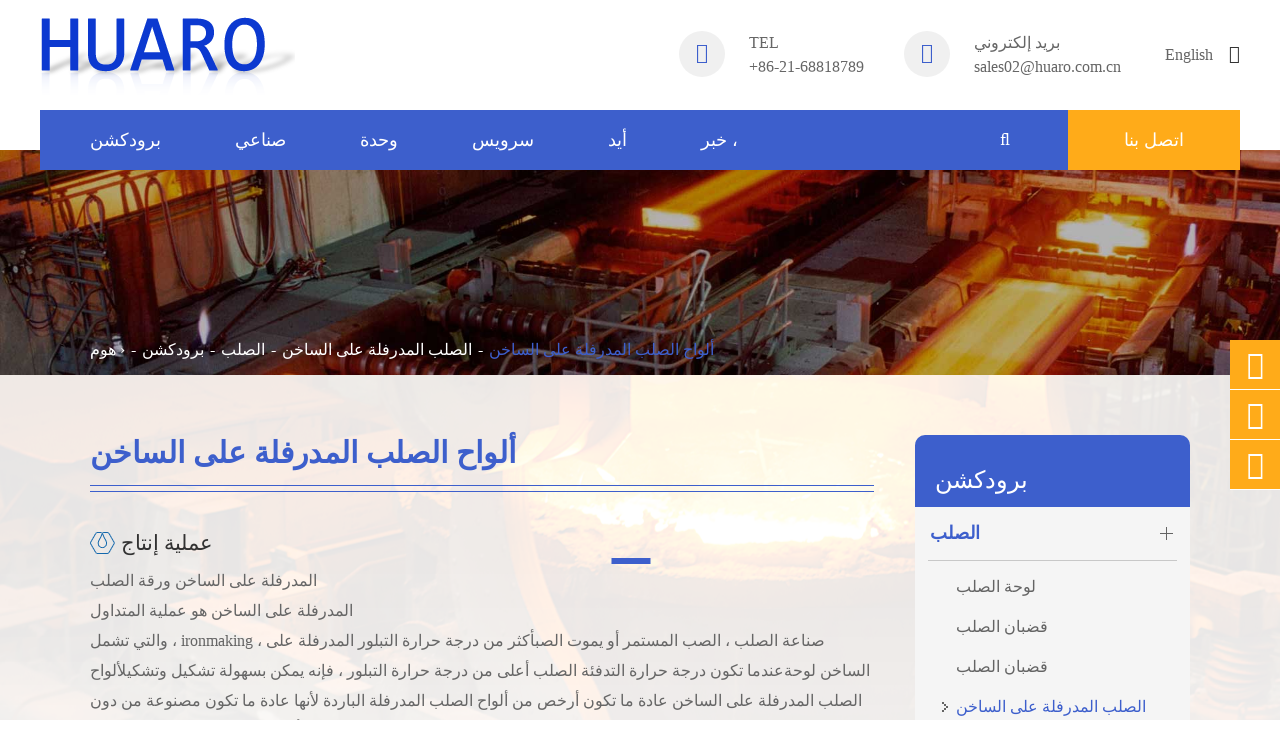

--- FILE ---
content_type: text/html; charset=utf-8
request_url: https://ar.huaro-shanghai.com/products/hot-rolled-steel-sheet.html
body_size: 11618
content:
<!DOCTYPE html>
<html lang="ar">

<head>
        	<meta charset="utf-8">
	<meta http-equiv="X-UA-Compatible" content="IE=edge">
	<title></title>
	<meta name="description" content="" />
	<meta name="keywords" content="" />
	<meta name="robots" content="noodp" />
	<meta name="viewport"
		content="width=device-width,initial-scale=1.0, minimum-scale=1.0, maximum-scale=1.0, user-scalable=no" />
	<link rel="shortcut icon" href="/favicon.ico" />
	<meta property="og:locale" content="ar" />
	<meta property="og:type" content="website" />
	<meta property="og:title" content="" />
	<meta property="og:description" content="" />
	<meta property="og:url" content="http://ar.huaro-shanghai.com/products/hot-rolled-steel-sheet.html" />
	<meta property="og:site_name" content="Huaruo (Shanghai) Industrial Co., Ltd." />
	<meta name="twitter:card" content="summary" />
	<meta name="twitter:site" content="@Huaruo (Shanghai) Industrial Co., Ltd." />
	<meta name="twitter:description" content="" />
	<meta name="twitter:title" content="" />
	<link rel="canonical" href="http://ar.huaro-shanghai.com/products/hot-rolled-steel-sheet.html" />
		<script type="application/ld+json">
    {
    "@context": "https://schema.org",
            "@type": "Product",
            "image": "https://ar.huaro-shanghai.com/uploads/image/20191120/15/hot-rolled-steel-sheet.jpg",
            "url":"https://ar.huaro-shanghai.com/products/hot-rolled-steel-sheet.html",
            "name": "ألواح الصلب المدرفلة على الساخن",
            "brand":"Huaruo (Shanghai) Industrial Co., Ltd.",
            "description":"خصائص ألواح الصلب المدرفلة على الساخن مماثلة لتلك التي من لفائف الصلب المدرفلة على الساخنميزة لدينا ألواح الصلب المدرفلة على الساخن هو عدم وجود مشكلة في الانتهاء من السطح",
            "offers": {
                "@type": "Offer",
                "price":"0.00"
            }
    }
    
    </script><script type="application/ld+json">
    {
      "@context": "https://schema.org/",
      "@type": "Table",
      "about":{
        "@type": "Thing",
        "name": "ألواح الصلب المدرفلة على الساخن"
      }
    }
      </script>		<link href="/themes/simple/css/all.min.css?v=1.2.6" rel="stylesheet" type="text/css" />
		<!--<link href="/assets/css/pc-ff.css" rel="stylesheet" type="text/css" />-->
	<link rel="stylesheet" href="/assets/css/swiper.min.css">
	<script type="text/javascript" src="/assets/js/jquery-1.10.2.min.js"></script>
	<script src="/assets/js/swiper.min.js"></script>
	<script type="text/javascript" src="/assets/js/seajs/sea.js"></script>
	
	<script>
			    if($(window).width()>768){
		        (function(){
                    var cs=document.createElement("link");
                    cs.type="text/css";
                    cs.rel="stylesheet";
                    cs.href="/assets/css/pc-ff.css?v=1.1.1";
                    document.head.appendChild(cs); 
              })();
		    }
			</script>
	<style>
	    .sep-breadcrumb .breadcrumb li{
	        display: inline-block;
	    }
	    .sep-breadcrumb .breadcrumb li+li:before{
	        padding: 0 6px;
	    }
	    .bq-contact-ul-boxs a.p-lists:hover .spans{
	        color: #ffab19;
	    }
	</style>
</head>

<body class="pres">
	<header class="sep-header clearfix">
		<div class="h-tops clearfix">
			<div class="sep-container clearfix">
				<a href="/" class="logo">
					<img src="/uploads/image/20191220/16/huaro-industrial-group-co.-ltd.png" class="trans" title="Huaruo (Shanghai) Industrial Co., Ltd." alt="Huaruo (Shanghai) Industrial Co., Ltd.">
				</a>
				
				<div class="texts-rights">
					<div class="top-emalls-titles">
						<div class="spans" title="+86-21-68818789">
							<div class="i-boxs">
								<i class="fa fa-phone" aria-hidden="true"></i>
							</div>
							<span class="upps">
								Tel							</span>
							+86-21-68818789						</div>
						<div class="spans">
							<a href="mailto:sales02@huaro.com.cn" title="sales02@huaro.com.cn">
								<div class="i-boxs">
									<i class="fa fa-envelope" aria-hidden="true"></i>
								</div>
								<span class="upps">
									بريد إلكتروني								</span>
								sales02@huaro.com.cn 							</a>
						</div>
					</div>
					<div class="globals">
						<a href="javascript:void(0);" class="">English <i class="fa fa-caret-down" aria-hidden="true"></i></a>
						<ul class="clearfix">
																					<li>
								<a href="http://www.huaro-shanghai.com" title="English" class='b'><img src='/themes/simple/img/state/en.png' title='TY_COUNTRY' alt='TY_COUNTRY' class='img'>English</a>
							</li>
														<li>
								<a href="http://cn.huaro-shanghai.com" title="中文" class='b'><img src='/themes/simple/img/state/zh-CN.png' title='TY_COUNTRY' alt='TY_COUNTRY' class='img'>中文</a>
							</li>
														<li>
								<a href="http://fr.huaro-shanghai.com" title="français" class='b'><img src='/themes/simple/img/state/fr.png' title='TY_COUNTRY' alt='TY_COUNTRY' class='img'>français</a>
							</li>
														<li>
								<a href="http://es.huaro-shanghai.com" title="Español" class='b'><img src='/themes/simple/img/state/es.png' title='TY_COUNTRY' alt='TY_COUNTRY' class='img'>Español</a>
							</li>
														<li>
								<a href="http://ru.huaro-shanghai.com" title="русский" class='b'><img src='/themes/simple/img/state/ru.png' title='TY_COUNTRY' alt='TY_COUNTRY' class='img'>русский</a>
							</li>
														<li>
								<a href="http://pt.huaro-shanghai.com" title="português" class='b'><img src='/themes/simple/img/state/pt.png' title='TY_COUNTRY' alt='TY_COUNTRY' class='img'>português</a>
							</li>
														<li>
								<a href="http://ar.huaro-shanghai.com" title="العربية" class='b'><img src='/themes/simple/img/state/ar.png' title='TY_COUNTRY' alt='TY_COUNTRY' class='img'>العربية</a>
							</li>
														<li>
								<a href="http://vi.huaro-shanghai.com" title="tiếng việt" class='b'><img src='/themes/simple/img/state/vi.png' title='TY_COUNTRY' alt='TY_COUNTRY' class='img'>tiếng việt</a>
							</li>
														<li>
								<a href="http://tr.huaro-shanghai.com" title="Türkçe" class='b'><img src='/themes/simple/img/state/tr.png' title='TY_COUNTRY' alt='TY_COUNTRY' class='img'>Türkçe</a>
							</li>
														<li>
								<a href="http://th.huaro-shanghai.com" title="ไทย" class='b'><img src='/themes/simple/img/state/th.png' title='TY_COUNTRY' alt='TY_COUNTRY' class='img'>ไทย</a>
							</li>
														<li>
								<a href="http://fa.huaro-shanghai.com" title="فارسی" class='b'><img src='/themes/simple/img/state/fa.png' title='TY_COUNTRY' alt='TY_COUNTRY' class='img'>فارسی</a>
							</li>
														<li>
								<a href="http://ro.huaro-shanghai.com" title="română" class='b'><img src='/themes/simple/img/state/ro.png' title='TY_COUNTRY' alt='TY_COUNTRY' class='img'>română</a>
							</li>
													</ul>
					</div>
					
				</div>

			</div>
		</div>
		<nav class="sep-mainnav">
			<div class="t-n-boxs"></div>
			<div class="sep-container clearfix">
				<div class="nav-boxs claerfix flex">
					<ul>
						                    	
                                        					    	
                                        					<li class=" ios">
							<a href="/products/">
								برودكشن                 
								<i></i>
							</a>
							
																		<ul class="ul">
                								                    								    <li>
                								        <a href="/products/steel-product/">الصلب                								        
                								        </a>
                								                        								                												<ul class="ul-ul">
                        								                            								    <li>
                        								        <a href="/products/steel-slab.html">لوحة الصلب</a>
                        								    </li>
                        								                            								    <li>
                        								        <a href="/products/steel-billet.html">قضبان الصلب</a>
                        								    </li>
                        								                            								    <li>
                        								        <a href="/products/steel-bloom.html">قضبان الصلب</a>
                        								    </li>
                        								                            								    <li>
                        								        <a href="/hot-rolled-steel/">الصلب المدرفلة على الساخن</a>
                        								    </li>
                        								                            								    <li>
                        								        <a href="/cold-rolled-steel/">المتداول الباردة</a>
                        								    </li>
                        								                            								</ul>
                        								                								    </li>
                								                    								    <li>
                								        <a href="/products/steel-making-raw-material/">المواد الخام لصناعة الصلب                								        
                								        </a>
                								                        								                												<ul class="ul-ul">
                        								                            								    <li>
                        								        <a href="/products/iron-ore.html">خام الحديد</a>
                        								    </li>
                        								                            								    <li>
                        								        <a href="/products/iron-ore-concentrate.html">تركيز الحديد</a>
                        								    </li>
                        								                            								    <li>
                        								        <a href="/products/direct-reduced-iron-dri-steel.html">حديد الاختزال المباشر</a>
                        								    </li>
                        								                            								    <li>
                        								        <a href="/products/steel-pellet.html">الكرة الصلب</a>
                        								    </li>
                        								                            								    <li>
                        								        <a href="/products/hot-briquetted-iron-hbi-iron.html">الساخنة الملحة الحديد</a>
                        								    </li>
                        								                            								</ul>
                        								                								    </li>
                								                    								    <li>
                								        <a href="/products/other-raw-material/">المواد الخام الأخرى                								        
                								        </a>
                								                        								                												<ul class="ul-ul">
                        								                            								    <li>
                        								        <a href="/products/copper-cathode.html">النحاس القطب السالب</a>
                        								    </li>
                        								                            								</ul>
                        								                								    </li>
                								                    								</ul>
                	    												</li>
											    	
                                        					<li class=" ios">
							<a href="/application/">
								صناعي                 
								<i></i>
							</a>
							
																		<ul class="ul">
                								                    								    <li>
                								        <a href="/automotive.html">السيارات                								        
                								        </a>
                								                        								    </li>
                								                    								    <li>
                								        <a href="/construction.html">بنية                								        
                								        </a>
                								                        								    </li>
                								                    								    <li>
                								        <a href="/marine.html">مشاة البحرية                								        
                								        </a>
                								                        								    </li>
                								                    								    <li>
                								        <a href="/energy.html">إنيرجي                								        
                								        </a>
                								                        								    </li>
                								                    								    <li>
                								        <a href="/household-electronic.html">الأجهزة المنزلية                								        
                								        </a>
                								                        								    </li>
                								                    								    <li>
                								        <a href="/machinery.html">ميكانيكيا                								        
                								        </a>
                								                        								    </li>
                								                    								</ul>
                	    												</li>
											    	
                                        					<li class=" ios">
							<a href="/company-profile.html">
								وحدة                 
								<i></i>
							</a>
							
																		<ul class="ul">
                								                    								    <li>
                								        <a href="/company-profile.html">لمحة عن الشركة                								        
                								        </a>
                								                        								    </li>
                								                    								    <li>
                								        <a href="/company-culture.html">ثقافة الشركات                								        
                								        </a>
                								                        								    </li>
                								                    								    <li>
                								        <a href="/social-responsibility.html">مسئولية اجتماعية                								        
                								        </a>
                								                        								    </li>
                								                    								    <li>
                								        <a href="/company-structure.html">هيكل الشركة                								        
                								        </a>
                								                        								    </li>
                								                    								    <li>
                								        <a href="/factory-show.html">مصنع المعارض                								        
                								        </a>
                								                        								    </li>
                								                    								    <li>
                								        <a href="/our-history/">لدينا تاريخ                								        
                								        </a>
                								                        								    </li>
                								                    								</ul>
                	    												</li>
											    	
                                        					<li class=" ios">
							<a href="/services/">
								سرویس                 
								<i></i>
							</a>
							
																		<ul class="ul">
                								                    								    <li>
                								        <a href="/testimonials.html">شهادة العميل                								        
                								        </a>
                								                        								    </li>
                								                    								    <li>
                								        <a href="/logistics.html">لوجستي                								        
                								        </a>
                								                        								    </li>
                								                    								</ul>
                	    												</li>
											    	
                                        					<li class=" ios">
							<a href="/faq/">
								أيد                 
								<i></i>
							</a>
							
																		<ul class="ul">
                								                    								    <li>
                								        <a href="/document-download/">تحميل الوثائق                								        
                								        </a>
                								                        								    </li>
                								                    								    <li>
                								        <a href="/faq/">أسئلة وأجوبة                								        
                								        </a>
                								                        								    </li>
                								                    								    <li>
                								        <a href="/video.html">ويديو                								        
                								        </a>
                								                        								    </li>
                								                    								</ul>
                	    												</li>
											    	
                                        					<li class=" ios">
							<a href="/news/">
								خبر ،                 
								<i></i>
							</a>
							
																		<ul class="ul">
                								                    								    <li>
                								        <a href="/company-news/">أخبار الشركة                								        
                								        </a>
                								                        								    </li>
                								                    								    <li>
                								        <a href="/exhibitions-events/">المعارض والمناسبات                								        
                								        </a>
                								                        								    </li>
                								                    								    <li>
                								        <a href="/industry-news/">صناعة الأخبار                								        
                								        </a>
                								                        								    </li>
                								                    								</ul>
                	    												</li>
											    	
                                        					    					</ul>
					<div class="sep-searchs-boxs upps">
						<i class="fa fa-search ons1" aria-hidden="true"></i>
						<i class="fa fa-times ons2" aria-hidden="true"></i>
					</div>
					<a href="/contact.html" class="sep-get-boxs">
						اتصل بنا					</a>
				</div>
				
			</div>
		</nav>
		<div class="forms trans clearfix">
			<div class="forms-boxs clearfix">
				<div class="sep-container clearfix">
					<form class="trans" name="search" method="get" action="/search">
						<input type="text" name="q" placeholder='Search' value="" />
						<button type="submit" value="submit" rel="twos">
							<i class="fa fa-search" aria-hidden="true"></i>
						</button>
					</form>
				</div>
			</div>
		</div>
	</header>
	<div class="tops-hes ons"></div>
	<script>
			$(".sep-mainnav>.sep-container>.nav-boxs>ul>li").hover(function(){
            		$(this).find(".ul").stop().slideDown(200);
            		$(this).find(".home-pro-ul").addClass("ons");
            	},function(){
            		$(this).find(".ul").stop().slideUp(200);
            		$(this).find(".home-pro-ul").removeClass("ons");
			});
			$(".sep-mainnav ul li .ul>li").hover(function(){
            		$(this).find(".ul-ul").stop().slideDown(200);
            	},function(){
            		$(this).find(".ul-ul").stop().slideUp(200);
			});
			$(".sep-header .sep-searchs-boxs").click(function(){
				if(!$(this).hasClass("ons")){
					$(this).addClass("ons");
					$(".sep-header .forms").addClass("ons");
				}else{
					$(this).removeClass("ons");
					$(".sep-header .forms").removeClass("ons");
				}
			});
			
		</script>
	<script>
		$(".sep-mainnav>.sep-container>.nav-boxs>ul>li.pro").hover(function(){
			$(".sep-header .t-n-boxs").addClass("active");
		},function(){
			$(".sep-header .t-n-boxs").removeClass("active");
		});
	</script>
	
	<!-- Mobile screen under 640px  start-->
		<div class="sep-lx-header-mb">
			<div class="box-wrap clearfix">
				<a href="/" class="logos gtj-img1 gtj-ons" data-src="/uploads/image/20191220/16/huaro-industrial-group-co.-ltd.png" data-alt="Huaruo (Shanghai) Industrial Co., Ltd.">
				</a>
				<ul class='clearfix rt'>
					<li id="global" class="upps">
					    En
						<ul class="multi-language">
																		    	<li class="">
								<a href="https://www.huaro-shanghai.com">
									English								</a>
							</li>
												    	<li class="">
								<a href="https://cn.huaro-shanghai.com">
									中文								</a>
							</li>
												    	<li class="">
								<a href="https://fr.huaro-shanghai.com">
									français								</a>
							</li>
												    	<li class="">
								<a href="https://es.huaro-shanghai.com">
									Español								</a>
							</li>
												    	<li class="">
								<a href="https://ru.huaro-shanghai.com">
									русский								</a>
							</li>
												    	<li class="">
								<a href="https://pt.huaro-shanghai.com">
									português								</a>
							</li>
												    	<li class="">
								<a href="https://ar.huaro-shanghai.com">
									العربية								</a>
							</li>
												    	<li class="">
								<a href="https://vi.huaro-shanghai.com">
									tiếng việt								</a>
							</li>
												    	<li class="">
								<a href="https://tr.huaro-shanghai.com">
									Türkçe								</a>
							</li>
												    	<li class="">
								<a href="https://th.huaro-shanghai.com">
									ไทย								</a>
							</li>
												    	<li class="">
								<a href="https://fa.huaro-shanghai.com">
									فارسی								</a>
							</li>
												    	<li class="">
								<a href="https://ro.huaro-shanghai.com">
									română								</a>
							</li>
													</ul>
					</li>
					<li id="headerSearch">
						<i class="fa fa-search" aria-hidden="true"></i>
					</li>
					<li id="menu">
						<i class="">
						    <span></span>
						    <span class="ons"></span>
						</i>
					</li>
				</ul>
			</div>
		</div>
		<div class="sep-shadow"></div>
		<div class="sep-search-box">
			<i class="i-closes" aria-hidden="true"></i>
			<form name="search" method="get" action="/search">
				<input type="text" name="q" class="form-control"  />
				<button type="submit" class='top-btn btn text-capitalize'>
					<i class="i-searchs"></i>
					بحث				</button>
			</form>
		</div>
		<div class="sep-menu-box">
			<div class="top clearfix">
				<div id="menuClose" class="lf">
					<i class="i-closes"></i>
				</div>
				<a href="/" class="logos gtj-img1 gtj-ons" data-src="/uploads/image/20191220/16/huaro-industrial-group-co.-ltd.png" data-alt="Huaruo (Shanghai) Industrial Co., Ltd.">
				    
				</a>
				
			</div>
			<div class="bottom">
				<ul class="menu-item">
				    				    				    				    				    					<li>
						<div class="box">
							<a href="
							        						        /    						    							">هوم ›</a>
													</div>
						
											</li>
									    				    				    					<li>
						<div class="box">
							<a href="
							        						        /products/    						    							">برودكشن</a>
														<i></i>
													</div>
						
												<ul>
						    
						    							<li>
								<a href='/products/steel-product/'>
                                    الصلب                                </a>
							</li>
														<li>
								<a href='/products/steel-making-raw-material/'>
                                    المواد الخام لصناعة الصلب                                </a>
							</li>
														<li>
								<a href='/products/other-raw-material/'>
                                    المواد الخام الأخرى                                </a>
							</li>
													</ul>
											</li>
									    				    				    					<li>
						<div class="box">
							<a href="
							        						        /application/    						    							">صناعي</a>
														<i></i>
													</div>
						
												<ul>
						    
						    							<li>
								<a href='/automotive.html'>
                                    السيارات                                </a>
							</li>
														<li>
								<a href='/construction.html'>
                                    بنية                                </a>
							</li>
														<li>
								<a href='/marine.html'>
                                    مشاة البحرية                                </a>
							</li>
														<li>
								<a href='/energy.html'>
                                    إنيرجي                                </a>
							</li>
														<li>
								<a href='/household-electronic.html'>
                                    الأجهزة المنزلية                                </a>
							</li>
														<li>
								<a href='/machinery.html'>
                                    ميكانيكيا                                </a>
							</li>
													</ul>
											</li>
									    				    				    					<li>
						<div class="box">
							<a href="
							        						        /company-profile.html
    						    							">وحدة</a>
														<i></i>
													</div>
						
												<ul>
						    
						    							<li>
								<a href='/company-profile.html'>
                                    لمحة عن الشركة                                </a>
							</li>
														<li>
								<a href='/company-culture.html'>
                                    ثقافة الشركات                                </a>
							</li>
														<li>
								<a href='/social-responsibility.html'>
                                    مسئولية اجتماعية                                </a>
							</li>
														<li>
								<a href='/company-structure.html'>
                                    هيكل الشركة                                </a>
							</li>
														<li>
								<a href='/factory-show.html'>
                                    مصنع المعارض                                </a>
							</li>
														<li>
								<a href='/our-history/'>
                                    لدينا تاريخ                                </a>
							</li>
													</ul>
											</li>
									    				    				    					<li>
						<div class="box">
							<a href="
							        						        /services/    						    							">سرویس</a>
														<i></i>
													</div>
						
												<ul>
						    
						    							<li>
								<a href='/testimonials.html'>
                                    شهادة العميل                                </a>
							</li>
														<li>
								<a href='/logistics.html'>
                                    لوجستي                                </a>
							</li>
													</ul>
											</li>
									    				    				    					<li>
						<div class="box">
							<a href="
							        						        /faq/    						    							">أيد</a>
														<i></i>
													</div>
						
												<ul>
						    
						    							<li>
								<a href='/document-download/'>
                                    تحميل الوثائق                                </a>
							</li>
														<li>
								<a href='/faq/'>
                                    أسئلة وأجوبة                                </a>
							</li>
														<li>
								<a href='/video.html'>
                                    ويديو                                </a>
							</li>
													</ul>
											</li>
									    				    				    					<li>
						<div class="box">
							<a href="
							        						        /news/    						    							">خبر ،</a>
														<i></i>
													</div>
						
												<ul>
						    
						    							<li>
								<a href='/company-news/'>
                                    أخبار الشركة                                </a>
							</li>
														<li>
								<a href='/exhibitions-events/'>
                                    المعارض والمناسبات                                </a>
							</li>
														<li>
								<a href='/industry-news/'>
                                    صناعة الأخبار                                </a>
							</li>
													</ul>
											</li>
									    				    				    					<li>
						<div class="box">
							<a href="
							        						        /contact.html    						    							">اتصل بنا</a>
													</div>
						
											</li>
										 
				</ul>
				
			</div>
		</div>
		<!-- Mobile screen under 640px end -->
<div class="sep-inner-banner">
    <div class="">
        <img src="/themes/simple/img/inner-banner-01.jpg" title="ألواح الصلب المدرفلة على الساخن" alt="ألواح الصلب المدرفلة على الساخن">
    </div>
			
			<div class="sep-breadcrumb">
				<div class="sep-container">
					<div class="breadcrumb-boxs ons">
						<ul class="breadcrumb"><li><a href="/">هوم ›</a></li><li><a href="/products/" title="برودكشن">برودكشن</a></li><li><a href="/products/steel-product/" title="الصلب">الصلب</a></li><li><a href="/hot-rolled-steel/" title="الصلب المدرفلة على الساخن">الصلب المدرفلة على الساخن</a></li><li><a href="/products/hot-rolled-steel-sheet.html" title="ألواح الصلب المدرفلة على الساخن">ألواح الصلب المدرفلة على الساخن</a></li></ul><script type="application/ld+json">{"@context":"https:\/\/schema.org","@type":"BreadcrumbList","itemListElement":[{"@type":"ListItem","position":1,"item":{"@id":"https:\/\/ar.huaro-shanghai.com\/","name":"\u0647\u0648\u0645 \u203a"}},{"@type":"ListItem","position":2,"item":{"@id":"https:\/\/ar.huaro-shanghai.com\/products\/","name":"\u0628\u0631\u0648\u062f\u0643\u0634\u0646"}},{"@type":"ListItem","position":3,"item":{"@id":"https:\/\/ar.huaro-shanghai.com\/products\/steel-product\/","name":"\u0627\u0644\u0635\u0644\u0628"}},{"@type":"ListItem","position":4,"item":{"@id":"https:\/\/ar.huaro-shanghai.com\/hot-rolled-steel\/","name":"\u0627\u0644\u0635\u0644\u0628 \u0627\u0644\u0645\u062f\u0631\u0641\u0644\u0629 \u0639\u0644\u0649 \u0627\u0644\u0633\u0627\u062e\u0646"}}]}</script>					</div>	
				</div>			
			</div>
		</div>
<div class="sep-inner-body fix">
			<div class="hr-pages-boxs ons fix" id="hr-nexts">
				<div class="sep-container fix">
					<div class="hr-lefts">
						<h1 class="pro-lists-h1 gtj-ff-bold">
							ألواح الصلب المدرفلة على الساخن						</h1>
						<div class="richtext fix">
						    						    <div class="details-thumbs-boxs fix">
								<div class="thumbs">
								    <div class="banner-boxs trans">
								    									<a href="javascript:;" class="list gtj-img gtj-ons" data-src="/uploads/image/20191120/15/hot-rolled-steel-sheet-1.jpg" data-alt="Hot Rolled Steel Sheet">
										
									</a>
																		</div>
									<div class="lists-boxs">
                    			                        			                        			                        				<div class="lists active">
                    				</div>
                    				                    				                    				                    			</div>
								</div>
							</div>
														<h2>عملية إنتاج </h2><p> المدرفلة على الساخن ورقة الصلب المدرفلة على الساخن هو عملية المتداول ، والتي تشمل ironmaking ، صناعة الصلب ، الصب المستمر أو يموت الصبأكثر من درجة حرارة التبلور المدرفلة على الساخن لوحةعندما تكون درجة حرارة التدفئة الصلب أعلى من درجة حرارة التبلور ، فإنه يمكن بسهولة تشكيل وتشكيلألواح الصلب المدرفلة على الساخن عادة ما تكون أرخص من ألواح الصلب المدرفلة الباردة لأنها عادة ما تكون مصنوعة من دون أي تأخير<a href="/hot-rolled-steel/" target="_self" textvalue=" المدرفلة على الساخن لوحة "> المدرفلة على الساخن لوحة </a></p><p><br/></p><p> يتقلص قليلا بالمقارنة مع الصلب المدرفلة على البارد<a href="/hot-rolled-steel/" target="_self"></a><em> </em></p><p><br/></p>						</div>
												<div class="richtext fix">
							<h2>المدرفلة على الساخن لوحة الصلب المدرفلة على الساخن </h2><p> يوضح أن </p><h2> الصلب المدرفلة على الساخن يمكن بسهولة تشكيل أي شكل بسبب أبسط طريقة المعالجة.بسبب ليونة ، المدرفلة على الساخن لوحة هي مفيدة جدا في إنتاج هيكلالخصائص الرئيسية المدرفلة على الساخن ورقة تشبه لفائف الصلب المدرفلة على الساخن ، مماثلة جدا في عملية الإنتاج ، سمك ، عرض وطولوبالإضافة إلى ذلك ، تحديد التطبيق النهائي وما يقابلها من معدات تجهيز</h2><p> المدرفلة على الساخن ورقة الصلب المدرفلة على الساخن لوحة </p><p> المستخدمة في لحام وتصنيع المراجلميزة أخرى من الصلب المدرفلة على الساخن هو أن الانتهاء من السطحإن </p><ul class=" list-paddingleft-2" style="list-style-type: disc;"><li><p> هيكل الباب </p></li><li><p>07 ما إذا كان أو لم يكن الانحناء هيكل </p></li><li><p> وأوعية الضغط u0e00707 هيكل هيكل ، هيكل السيارة u0e0007 ريم لبناء السفن ، وبناء السفن تطبيق</p></li><li><p></p></li><li><p></p></li></ul><p><br/></p>						</div>
											</div>
					<div class="hr-rights">
						<div class="hr-siderbar-boxs fix">
        	<a href="/products/" class="siderbar-titles">برودكشن</a>
		<div class="hr-pro-siderbar-boxs ons fix">
							<ul>
							    							    								<li class="active activess">
									<a href="/products/steel-product/">
									    الصلب 
									    									    <i></i>
									    									</a>
																		<ul>
									    							            										<li class="">
											<a href="/products/steel-slab.html">
											    											    لوحة الصلب											</a>
																					</li>
																				<li class="">
											<a href="/products/steel-billet.html">
											    											    قضبان الصلب											</a>
																					</li>
																				<li class="">
											<a href="/products/steel-bloom.html">
											    											    قضبان الصلب											</a>
																					</li>
																				<li class="active activess">
											<a href="/hot-rolled-steel/">
											    											    <span class="i-boxs"><i><span></span></i></span>
											    											    الصلب المدرفلة على الساخن											</a>
											        									<ul>
        									            							                    										<li class="">
        											<a href="/products/hot-rolled-steel-coil.html">
        											            											    لفائف الصلب المدرفلة على الساخن        											</a>
        										</li>
        										        										<li class="">
        											<a href="/products/hot-rolled-steel-plate.html">
        											            											    ألواح الصلب المدرفلة على الساخن        											</a>
        										</li>
        										        										<li class="active">
        											<a href="/products/hot-rolled-steel-sheet.html">
        											            											    ألواح الصلب المدرفلة على الساخن        											</a>
        										</li>
        										        										<li class="">
        											<a href="/products/hot-rolled-strip.html">
        											            											    المدرفلة على الساخن قطاع        											</a>
        										</li>
        										        										<li class="">
        											<a href="/products/pickled-coils.html">
        											            											    تخليل لفائف        											</a>
        										</li>
        										        									</ul>
        																			</li>
																				<li class="">
											<a href="/cold-rolled-steel/">
											    											    <span class="i-boxs"><i><span></span></i></span>
											    											    المتداول الباردة											</a>
											        									<ul>
        									            							                    										<li class="">
        											<a href="/products/cold-rolled-coil.html">
        											            											    لفائف الصلب المدرفلة الباردة        											</a>
        										</li>
        										        										<li class="">
        											<a href="/products/cold-rolled-steel-sheet.html">
        											            											    ألواح الصلب المدرفلة الباردة        											</a>
        										</li>
        										        										<li class="">
        											<a href="/products/cold-rolled-steel-strip.html">
        											            											    المدرفلة الباردة قطاع الصلب        											</a>
        										</li>
        										        										<li class="">
        											<a href="/products/galvanized-steel-coils.html">
        											            											    لفائف الصلب المجلفن        											</a>
        										</li>
        										        										<li class="">
        											<a href="/products/galvanized-steel-sheet.html">
        											            											    ألواح الصلب المجلفن        											</a>
        										</li>
        										        										<li class="">
        											<a href="/products/tinplate-coil.html">
        											            											    صفيح خاتم        											</a>
        										</li>
        										        										<li class="">
        											<a href="/products/tinplate-sheet.html">
        											            											    صفيح ورقة        											</a>
        										</li>
        										        										<li class="">
        											<a href="/products/prepainted-galvanized-steel-coil.html">
        											            											    قبل المغلفة لفائف الصلب المجلفن        											</a>
        										</li>
        										        									</ul>
        																			</li>
																			</ul>
																	</li>
																<li class="">
									<a href="/products/steel-making-raw-material/">
									    المواد الخام لصناعة الصلب 
									    									    <i></i>
									    									</a>
																		<ul>
									    							            										<li class="">
											<a href="/products/iron-ore.html">
											    											    خام الحديد											</a>
																					</li>
																				<li class="">
											<a href="/products/iron-ore-concentrate.html">
											    											    تركيز الحديد											</a>
																					</li>
																				<li class="">
											<a href="/products/direct-reduced-iron-dri-steel.html">
											    											    حديد الاختزال المباشر											</a>
																					</li>
																				<li class="">
											<a href="/products/steel-pellet.html">
											    											    الكرة الصلب											</a>
																					</li>
																				<li class="">
											<a href="/products/hot-briquetted-iron-hbi-iron.html">
											    											    الساخنة الملحة الحديد											</a>
																					</li>
																			</ul>
																	</li>
																<li class="">
									<a href="/products/other-raw-material/">
									    المواد الخام الأخرى 
									    									    <i></i>
									    									</a>
																		<ul>
									    							            										<li class="">
											<a href="/products/copper-cathode.html">
											    											    النحاس القطب السالب											</a>
																					</li>
																			</ul>
																	</li>
															</ul>
						</div>
						
	<div class="siderbar-titles">أحدث المعلومات</div>
						
		<div class="hr-news-siderbar-boxs ons fix">
								<ul>
								    							        									<li class="fix imgs-hovers">
										<a href="/press-release-on-outward-bound-training-of-huaruo-.html" class="thumbs">
										    											<img src="/uploads/image/20200805/Outward-Bound-Training-of-Huaruo-1.jpg" class="trans1" alt="الصين الموارد الصناعية مجموعة 2020 توسيع نطاق التدريب بيان صحفي" />
																					</a>
										<a href="/press-release-on-outward-bound-training-of-huaruo-.html" class="titles-a">
										    الصين الموارد الصناعية مجموعة 2020 توسيع نطاق التدريب بيان صحفي										</a>
									</li>
																		<li class="fix imgs-hovers">
										<a href="/the-method-of-making-steel-from-iron-ore.html" class="thumbs">
										    											<img src="/uploads/image/20200520/19/the-method-of-making-steel-from-iron-ore.jpg" class="trans1" alt="طريقة صناعة الصلب مع خام الحديد" />
																					</a>
										<a href="/the-method-of-making-steel-from-iron-ore.html" class="titles-a">
										    طريقة صناعة الصلب مع خام الحديد										</a>
									</li>
																		<li class="fix imgs-hovers">
										<a href="/how-is-iron-extracted.html" class="thumbs">
										    											<img src="/uploads/image/20200520/19/how-is-iron-extracted.jpg" class="trans1" alt="كيف يتم استخراج الحديد ؟" />
																					</a>
										<a href="/how-is-iron-extracted.html" class="titles-a">
										    كيف يتم استخراج الحديد ؟										</a>
									</li>
																</ul>
						</div>
		<div class="downloads-boxs">
		    		    <div class="imgs-bgs trs">
				<img src="https://ar.huaro-shanghai.com/themes/simple/img/s-downs-img.jpg" alt="تحميل الوثائق" />
			</div>
		    
		    
		    <a href="/document-download/" class="d-titles gtj-ff-bold">
		        تحميل الوثائق		    </a>
		    <a href="/document-download/" class="i-boxs">
		        <img src="https://ar.huaro-shanghai.com/themes/simple/img/s-pdf-img.png" alt="تحميل الوثائق" />
		    </a>
		</div>
	</div>
					</div>
				</div>
			</div>
			<div class="hr-details-boxs fix">
				<div class="sep-container fix">
					<div class="hr-relateds-titles fix">
						المنتجات الموصى بها					</div>
					<div class="hr-whats-boxs fix">
						<ul class="fix ons">
						    						    						    														<li class="fix">
								<a href="/products/pickled-coils.html" class="thumbs ons gtj-img gtj-ons" data-src="/uploads/image/20191120/15/pickled-coils.jpg" data-alt="تخليل لفائف">
								    
								</a>
								<div class="lis-boxs">
									<div class="titles-boxs">
									    <h3>
									        <a href="/products/pickled-coils.html" class="titles-a gtj-ff-bold">
    											تخليل لفائف    										 </a>
									    </h3>
									</div>
									 <div class="spans ons">
									     توفير الجودة العالية والقيمة المضافة العالية لفائف التخليلسطح جيد الجودة ، دقة عالية الأبعاد ، والمظهر الجميلمجالات التطبيق الرئيسية تشمل صناعة السيارات ، صناعة ضاغط الخ									 </div>
								</div>
							</li>
														<li class="fix">
								<a href="/products/hot-rolled-steel-coil.html" class="thumbs ons gtj-img gtj-ons" data-src="/uploads/image/20191220/15/hot-rolled-steel-coil.jpg" data-alt="لفائف الصلب المدرفلة على الساخن">
								    
								</a>
								<div class="lis-boxs">
									<div class="titles-boxs">
									    <h3>
									        <a href="/products/hot-rolled-steel-coil.html" class="titles-a gtj-ff-bold">
    											لفائف الصلب المدرفلة على الساخن    										 </a>
									    </h3>
									</div>
									 <div class="spans ons">
									     إنتاج لفائف الصلب المدرفلة على الساخن هو أول عملية إنتاج البليتبعد بلوم والانتهاء من المتداول ، سمك الحد ، المدرفلة على الساخن لفائف									 </div>
								</div>
							</li>
														<li class="fix">
								<a href="/products/hot-rolled-steel-plate.html" class="thumbs ons gtj-img gtj-ons" data-src="/uploads/image/20191120/15/hot-rolled-steel-plate.jpg" data-alt="ألواح الصلب المدرفلة على الساخن">
								    
								</a>
								<div class="lis-boxs">
									<div class="titles-boxs">
									    <h3>
									        <a href="/products/hot-rolled-steel-plate.html" class="titles-a gtj-ff-bold">
    											ألواح الصلب المدرفلة على الساخن    										 </a>
									    </h3>
									</div>
									 <div class="spans ons">
									     المدرفلة على الساخن لوحة الصلب المدرفلة على الساخن لوحة تسمى أيضا لوحة الصلب المدرفلة على الساخن ، والتي يمكن أن تستخدم في مجالات مختلفة مثل صناعة مشتركة ، وهيكل العنصر ، بناية شاهقة ، جسر ، خزان ، خلاط ، الخ									 </div>
								</div>
							</li>
													</ul>
				</div>
				</div>
			</div>
			<div class="hr-applications-indexs-boxs fix">
			    					<div class="imgs-bgs trs gtj-img gtj-ons" data-src="/themes/simple/img/inner-applications-bgs.jpg" data-alt="صناعي">
						
					</div>
					<div class="sep-container fix">
						<div class="homes-titles-boxs">
							<div class="titles active gtj-ff-bold">
								<span class="span l-spans"></span>
								التطبيقات ذات الصلة								<span class="span r-spans"></span>
							</div>
						</div>
						<div class="texts">
						    Hualuo مجموعة من المنتجات تشمل صناعة الصلب و توريد المواد الخام ، كامل عملية الإنتاج يحتوي على العديد من العناصر الهامة مثل خام الحديد ، بيليه ، حديد الاختزال المباشر ، وارتفاع الحديدHualuo يلعب دورا حاسما في سلسلة التوريد العالمية المنبع والمصب						</div>
						<ul class="fix">
													    							<li class="fix trans">
								<a href="/automotive.html" class="thumbs ons">
								    									<i class="icon iconfont">&#xe610;</i>
																	</a>
								<a href="/automotive.html" class="titles-a gtj-ff-bold">
									السيارات								</a>
							</li>
														<li class="fix trans">
								<a href="/construction.html" class="thumbs ons">
								    									<i class="icon iconfont">&#xe67c;</i>
																	</a>
								<a href="/construction.html" class="titles-a gtj-ff-bold">
									بنية								</a>
							</li>
														<li class="fix trans">
								<a href="/marine.html" class="thumbs ons">
								    									<i class="icon iconfont">&#xe6ff;</i>
																	</a>
								<a href="/marine.html" class="titles-a gtj-ff-bold">
									مشاة البحرية								</a>
							</li>
														<li class="fix trans">
								<a href="/energy.html" class="thumbs ons">
								    									<i class="icon iconfont">&#xe641;</i>
																	</a>
								<a href="/energy.html" class="titles-a gtj-ff-bold">
									إنيرجي								</a>
							</li>
														<li class="fix trans">
								<a href="/household-electronic.html" class="thumbs ons">
								    									<i class="icon iconfont">&#xe681;</i>
																	</a>
								<a href="/household-electronic.html" class="titles-a gtj-ff-bold">
									الأجهزة المنزلية								</a>
							</li>
														<li class="fix trans">
								<a href="/machinery.html" class="thumbs ons">
								    									<i class="icon iconfont">&#xe604;</i>
																	</a>
								<a href="/machinery.html" class="titles-a gtj-ff-bold">
									ميكانيكيا								</a>
							</li>
													</ul>
					</div>
				</div>
		</div>	
		<script>
		    $(".richtext img").each(function(){
    		    if($(this).attr("alt")==''){
    		        var _alt=$(".pro-lists-h1").html().trim();
    		        $(this).attr("alt",_alt);
    		    }
    		    if(!$(this).attr("alt")){
    		        var _alt=$(".pro-lists-h1").html().trim();
    		        $(this).attr("alt",_alt);
    		    }
    		});
		    $(".richtext table").each(function(){
                if($(this).width() > $(".sep-inner-body .hr-lefts").width()){
                    $(this).wrap('<div class="over-tabs"></div>');
                }
            });
		</script>
		<script>
			$(function(){
				var img_index = 0;
				var img_length = $(".details-thumbs-boxs .banner-boxs").find('.list').length;
					// console.log(img_length);
					$(".i-boxs .i-lefts").click(function () {
						left();
					});
					$(".i-boxs .i-rights").click(function () {
					right();
					});
					var times=setInterval(right,5000);
					$(".details-thumbs-boxs .lists-boxs").hover(function(){
					    clearInterval(times);
					},function(){
					    times=setInterval(right,4000);
					});
					function right() {
						img_index++;
						if (img_index > img_length - 1) {
							img_index = 0;
						}
					choose_img();
				};
				function left() {
					img_index--;
					if (img_index < 0) {
						img_index = img_length - 1;
					}
					choose_img();
				}

				function choose_img() {
					$(".details-thumbs-boxs .banner-boxs").css('left', -100 * img_index + '%');
					$(".details-thumbs-boxs .lists-boxs .lists").eq(img_index).addClass("active").siblings().removeClass("active");
				}
				$(".details-thumbs-boxs .lists-boxs .lists").click(function(){
					img_index=$(this).index();
					choose_img();
				});
				
			});
		</script>
		<script>
// 			if($(window).width()>1200){
// 		        $(window).scrollTop(0);
//         	    $(window).scroll(function() {
//         		$(".sep-inner-body").each(function(){
//         		    var _height1=$("#hr-nexts").height();
//         		    var _height2=$(this).find(".hr-rights").find(".hr-siderbars-boxs").height();
//         		    var _height5=$(this).find(".hr-lefts").height();
//         		    var _height3=document.getElementById("hr-nexts").offsetTop;
        		    
//         		    var _heights=$(window).height() -120;
//         		    var _height4=_height3 + _height1 - _heights ;
//         		  //  console.log(_height4);
//         		  //  console.log(_height3);
//         		    if(_height5 > _height2){
//         		        if ($(window).scrollTop() < _height4 && $(window).scrollTop() > _height3) {
//                 		    $(this).find(".hr-rights").addClass("ons");
//                 		    $(this).find(".hr-rights").css("height",_heights);
//                 		    $(this).find(".hr-rights").removeClass("onsss");
//                 		    $(this).find(".hr-pages-boxs").removeClass("onss");
//                 		    if(_height2 > _heights){
//                 		        $(this).find(".hr-rights").addClass("onss");
//                 		    }
//                 		}else if($(window).scrollTop() >= _height4){
//                 		    $(this).find(".hr-rights").addClass("onsss");
//                 		    $(this).find(".hr-pages-boxs").addClass("onss");
                		    
                		    
//                 		}else{
//                 		    $(this).find(".yf-rights").removeClass("ons");
//                 		    $(this).find(".yf-rights").removeClass("onss");
//                 		    $(this).find(".hr-pages-boxs").removeClass("onss");
//                 		    $(this).find(".yf-rights").removeClass("onsss");
//                 		    $(this).find(".yf-rights").css("height","auto");
//                 		}
                		
//         		    }
//         		});
//         	});
// 		    }
		</script>
<footer class="sep-footer clearfix">
		<div class="footer-lists-boxs">
			<div class="sep-container clearfix">
				<div class="footer-logo-rights flex">
					
					<div class="ul-boxs">
						<div class="ul-lists ul-divs onss">
						    							<a href="/products/steel-product/" class="ul-titles">
								الصلب <i class="fa fa-angle-up" aria-hidden="true"></i>
							</a>
							<ul class="ul clearfix">
								    							    							<li>
    								<a href="/products/steel-slab.html">
    									لوحة الصلب    								</a>
    							</li>
    							    							<li>
    								<a href="/products/steel-billet.html">
    									قضبان الصلب    								</a>
    							</li>
    							    							<li>
    								<a href="/products/steel-bloom.html">
    									قضبان الصلب    								</a>
    							</li>
    							    							<li>
    								<a href="/hot-rolled-steel/">
    									الصلب المدرفلة على الساخن    								</a>
    							</li>
    							    							<li>
    								<a href="/cold-rolled-steel/">
    									المتداول الباردة    								</a>
    							</li>
    														</ul>
						</div>
						<div class="ul-lists  ul-divs onss">
														<a href="/products/other-raw-material/" class="ul-titles">
								المواد الخام الأخرى <i class="fa fa-angle-up" aria-hidden="true"></i>
							</a>
							<ul class="ul clearfix">
								    							    							<li>
    								<a href="/products/copper-cathode.html">
    									النحاس القطب السالب    								</a>
    							</li>
    														</ul>
						</div>
					</div>
					<div class="ul-boxs">
						<div class="ul-lists  ul-divs onss">
														<a href="/products/steel-making-raw-material/" class="ul-titles">
								المواد الخام لصناعة الصلب <i class="fa fa-angle-up" aria-hidden="true"></i>
							</a>
							<ul class="ul clearfix">
								    							    							<li>
    								<a href="/products/iron-ore.html">
    									خام الحديد    								</a>
    							</li>
    							    							<li>
    								<a href="/products/iron-ore-concentrate.html">
    									تركيز الحديد    								</a>
    							</li>
    							    							<li>
    								<a href="/products/direct-reduced-iron-dri-steel.html">
    									حديد الاختزال المباشر    								</a>
    							</li>
    							    							<li>
    								<a href="/products/steel-pellet.html">
    									الكرة الصلب    								</a>
    							</li>
    							    							<li>
    								<a href="/products/hot-briquetted-iron-hbi-iron.html">
    									الساخنة الملحة الحديد    								</a>
    							</li>
    														</ul>
						</div>
						<div class="ul-lists ul-divs onss">
														<a href="" class="ul-titles">
								 <i class="fa fa-angle-up" aria-hidden="true"></i>
							</a>
							<ul class="ul clearfix">
								    							    							<li>
    								<a href="/">
    									هوم ›    								</a>
    							</li>
    							    							<li>
    								<a href="/company-profile.html">
    									لمحة عن الشركة    								</a>
    							</li>
    							    							<li>
    								<a href="/products/steel-product/">
    									الصلب    								</a>
    							</li>
    							    							<li>
    								<a href="/automotive.html">
    									السيارات    								</a>
    							</li>
    							    							<li>
    								<a href="/company-news/">
    									أخبار الشركة    								</a>
    							</li>
    							    							<li>
    								<a href="/products/copper-cathode.html">
    									النحاس القطب السالب    								</a>
    							</li>
    							    							<li>
    								<a href="/products/iron-ore.html">
    									خام الحديد    								</a>
    							</li>
    							    							<li>
    								<a href="/products/steel-slab.html">
    									لوحة الصلب    								</a>
    							</li>
    							    							<li>
    								<a href="/new-cast.html">
    									قائمة المستخدمين    								</a>
    							</li>
    							    							<li>
    								<a href="/how-to-make-steel-from-iron-ore-and-its-future-prospect.html">
    									تكنولوجيا صناعة الصلب من خام الحديد و احتمال تطور    								</a>
    							</li>
    							    							<li>
    								<a href="/how-does-iron-ore-extract-iron.html">
    									كيفية استخراج الحديد من خام الحديد ؟    								</a>
    							</li>
    							    							<li>
    								<a href="/differences-between-cold-rolling-and-hot-rolling.html">
    									الفرق بين المتداول الباردة والساخنة المتداول    								</a>
    							</li>
    							    							<li>
    								<a href="/advantages-and-disadvantages-of-hot-rolled-steel-and-cold-rolled-steel.html">
    									مزايا وعيوب الساخنة المتداول الباردة الصلب المتداول    								</a>
    							</li>
    							    							<li>
    								<a href="/four-characteristics-of-iron-ore.html">
    									أربع خصائص خام الحديد    								</a>
    							</li>
    							    							<li>
    								<a href="/q235b-steel-slab-spec.pdf">
    									مواصفات لوحة الصلب Q235B    								</a>
    							</li>
    							    							<li>
    								<a href="/press-release-on-outward-bound-training-of-huaruo-.html">
    									الصين الموارد الصناعية مجموعة 2020 توسيع نطاق التدريب بيان صحفي    								</a>
    							</li>
    							    							<li>
    								<a href="/products/hot-rolled-steel-coil.html">
    									لفائف الصلب المدرفلة على الساخن    								</a>
    							</li>
    							    							<li>
    								<a href="/products/cold-rolled-coil.html">
    									لفائف الصلب المدرفلة الباردة    								</a>
    							</li>
    							    							<li>
    								<a href="/products/">
    									برودكشن    								</a>
    							</li>
    							    							<li>
    								<a href="/company-culture.html">
    									ثقافة الشركات    								</a>
    							</li>
    							    							<li>
    								<a href="/products/steel-making-raw-material/">
    									المواد الخام لصناعة الصلب    								</a>
    							</li>
    							    							<li>
    								<a href="/construction.html">
    									بنية    								</a>
    							</li>
    							    							<li>
    								<a href="/document-download/">
    									تحميل الوثائق    								</a>
    							</li>
    							    							<li>
    								<a href="/exhibitions-events/">
    									المعارض والمناسبات    								</a>
    							</li>
    							    							<li>
    								<a href="/products/iron-ore-concentrate.html">
    									تركيز الحديد    								</a>
    							</li>
    							    							<li>
    								<a href="/products/steel-billet.html">
    									قضبان الصلب    								</a>
    							</li>
    							    							<li>
    								<a href="/how-is-iron-extracted.html">
    									كيف يتم استخراج الحديد ؟    								</a>
    							</li>
    							    							<li>
    								<a href="/the-method-of-making-steel-from-iron-ore.html">
    									طريقة صناعة الصلب مع خام الحديد    								</a>
    							</li>
    							    							<li>
    								<a href="/q345b-steel-slab-spec.pdf">
    									مواصفات لوحة Q345B    								</a>
    							</li>
    							    							<li>
    								<a href="/products/hot-rolled-steel-plate.html">
    									ألواح الصلب المدرفلة على الساخن    								</a>
    							</li>
    							    							<li>
    								<a href="/products/cold-rolled-steel-sheet.html">
    									ألواح الصلب المدرفلة الباردة    								</a>
    							</li>
    							    							<li>
    								<a href="/application/">
    									صناعي    								</a>
    							</li>
    							    							<li>
    								<a href="/social-responsibility.html">
    									مسئولية اجتماعية    								</a>
    							</li>
    							    							<li>
    								<a href="/testimonials.html">
    									شهادة العميل    								</a>
    							</li>
    							    							<li>
    								<a href="/products/other-raw-material/">
    									المواد الخام الأخرى    								</a>
    							</li>
    							    							<li>
    								<a href="/marine.html">
    									مشاة البحرية    								</a>
    							</li>
    							    							<li>
    								<a href="/faq/">
    									أسئلة وأجوبة    								</a>
    							</li>
    							    							<li>
    								<a href="/industry-news/">
    									صناعة الأخبار    								</a>
    							</li>
    							    							<li>
    								<a href="/products/direct-reduced-iron-dri-steel.html">
    									حديد الاختزال المباشر    								</a>
    							</li>
    							    							<li>
    								<a href="/products/steel-bloom.html">
    									قضبان الصلب    								</a>
    							</li>
    							    							<li>
    								<a href="/products/hot-rolled-steel-sheet.html">
    									ألواح الصلب المدرفلة على الساخن    								</a>
    							</li>
    							    							<li>
    								<a href="/products/cold-rolled-steel-strip.html">
    									المدرفلة الباردة قطاع الصلب    								</a>
    							</li>
    							    							<li>
    								<a href="/company-profile.html">
    									وحدة    								</a>
    							</li>
    							    							<li>
    								<a href="/company-structure.html">
    									هيكل الشركة    								</a>
    							</li>
    							    							<li>
    								<a href="/logistics.html">
    									لوجستي    								</a>
    							</li>
    							    							<li>
    								<a href="/energy.html">
    									إنيرجي    								</a>
    							</li>
    							    							<li>
    								<a href="/video.html">
    									ويديو    								</a>
    							</li>
    							    							<li>
    								<a href="/products/steel-pellet.html">
    									الكرة الصلب    								</a>
    							</li>
    							    							<li>
    								<a href="/hot-rolled-steel/">
    									الصلب المدرفلة على الساخن    								</a>
    							</li>
    							    							<li>
    								<a href="/products/hot-rolled-strip.html">
    									المدرفلة على الساخن قطاع    								</a>
    							</li>
    							    							<li>
    								<a href="/products/galvanized-steel-coils.html">
    									لفائف الصلب المجلفن    								</a>
    							</li>
    							    							<li>
    								<a href="/services/">
    									سرویس    								</a>
    							</li>
    							    							<li>
    								<a href="/factory-show.html">
    									مصنع المعارض    								</a>
    							</li>
    							    							<li>
    								<a href="/household-electronic.html">
    									الأجهزة المنزلية    								</a>
    							</li>
    							    							<li>
    								<a href="/products/hot-briquetted-iron-hbi-iron.html">
    									الساخنة الملحة الحديد    								</a>
    							</li>
    							    							<li>
    								<a href="/cold-rolled-steel/">
    									المتداول الباردة    								</a>
    							</li>
    							    							<li>
    								<a href="/products/pickled-coils.html">
    									تخليل لفائف    								</a>
    							</li>
    							    							<li>
    								<a href="/products/galvanized-steel-sheet.html">
    									ألواح الصلب المجلفن    								</a>
    							</li>
    							    							<li>
    								<a href="/faq/">
    									أيد    								</a>
    							</li>
    							    							<li>
    								<a href="/machinery.html">
    									ميكانيكيا    								</a>
    							</li>
    							    							<li>
    								<a href="/products/tinplate-coil.html">
    									صفيح خاتم    								</a>
    							</li>
    							    							<li>
    								<a href="/news/">
    									خبر ،    								</a>
    							</li>
    							    							<li>
    								<a href="/products/tinplate-sheet.html">
    									صفيح ورقة    								</a>
    							</li>
    							    							<li>
    								<a href="/contact.html">
    									اتصل بنا    								</a>
    							</li>
    							    							<li>
    								<a href="/our-history/">
    									لدينا تاريخ    								</a>
    							</li>
    							    							<li>
    								<a href="/products/prepainted-galvanized-steel-coil.html">
    									قبل المغلفة لفائف الصلب المجلفن    								</a>
    							</li>
    							    							<li>
    								<a href="/search.html">
    									نتائج البحث    								</a>
    							</li>
    							    							<li>
    								<a href="/sitemap.html">
    									خريطة الموقع    								</a>
    							</li>
    							    							<li>
    								<a href="/404.html">
    									فور    								</a>
    							</li>
    							    							<li>
    								<a href="/privacy-policy.html">
    									سياسة الخصوصية    								</a>
    							</li>
    							    							<li>
    								<a href="/submission-successful.html">
    									تقديم النجاح    								</a>
    							</li>
    							    							<li>
    								<a href="/taggg.html">
    									طاغ    								</a>
    							</li>
    							    							<li>
    								<a href="/links.html">
    									ربط    								</a>
    							</li>
    														</ul>
						</div>
					</div>
					<div class="ul-boxs">
						<div class="ul-lists  ul-divs onss">
														<a href="/application/" class="ul-titles">
								صناعي <i class="fa fa-angle-up" aria-hidden="true"></i>
							</a>
							<ul class="ul clearfix">
								    							    							<li>
    								<a href="/automotive.html">
    									السيارات    								</a>
    							</li>
    							    							<li>
    								<a href="/construction.html">
    									بنية    								</a>
    							</li>
    							    							<li>
    								<a href="/marine.html">
    									مشاة البحرية    								</a>
    							</li>
    							    							<li>
    								<a href="/energy.html">
    									إنيرجي    								</a>
    							</li>
    							    							<li>
    								<a href="/household-electronic.html">
    									الأجهزة المنزلية    								</a>
    							</li>
    							    							<li>
    								<a href="/machinery.html">
    									ميكانيكيا    								</a>
    							</li>
    														</ul>
						</div>
					</div>
					<div class="ul-boxs">
						<div class="ul-lists ul-divs onss">
														<a href="/company-profile.html" class="ul-titles">
								وحدة <i class="fa fa-angle-up" aria-hidden="true"></i>
							</a>
							<ul class="ul clearfix">
								    							    							<li>
    								<a href="/company-profile.html">
    									لمحة عن الشركة    								</a>
    							</li>
    							    							<li>
    								<a href="/company-culture.html">
    									ثقافة الشركات    								</a>
    							</li>
    							    							<li>
    								<a href="/social-responsibility.html">
    									مسئولية اجتماعية    								</a>
    							</li>
    							    							<li>
    								<a href="/company-structure.html">
    									هيكل الشركة    								</a>
    							</li>
    							    							<li>
    								<a href="/factory-show.html">
    									مصنع المعارض    								</a>
    							</li>
    							    							<li>
    								<a href="/our-history/">
    									لدينا تاريخ    								</a>
    							</li>
    														</ul>
						</div>
					</div>
				</div>
			</div>
		</div>
		<div class="footer-footer">
			<div class="sep-container clearfix">
				<div class="lefts">
					Copyright©<a href="/">Huaruo (Shanghai) Industrial Co., Ltd. </a> كافة الحقوق محفوظة.
				</div>
				<div class="rights">
				    					<a href="/sitemap.html" class="spps">خريطة الموقع</a>|<a href="/privacy-policy.html" rel="nofollow" class="spps">سياسة الخصوصية</a>
					
					
				</div>
				<div class="link">
					<ul class='sep-share clearclearfix'>
												<li class="i-f">
							<a href="https://www.facebook.com/jack.li.7946" rel='nofollow' target='_blank'>
								<i class="fa fa-facebook" aria-hidden="true"></i>
							</a>
						</li>
																		<li class="i-t">
							<a href="https://twitter.com/HuaruoIndustri1" rel='nofollow' target='_blank'>
								<i class="fa fa-twitter" aria-hidden="true"></i>
							</a>
						</li>
																		<li class="i-p">
							<a href="https://www.pinterest.com/huaruoindustrial/" rel='nofollow' target='_blank'>
								<i class="fa fa-pinterest-p" aria-hidden="true"></i>
							</a>
						</li>
																		<li class="i-l">
							<a href="https://www.linkedin.com/in/%E6%B1%9F%E6%B6%9B-%E6%9D%8E-a6732294/" rel='nofollow' target='_blank'>
								<i class="fa fa-linkedin" aria-hidden="true"></i>
							</a>
						</li>
																		<li class="i-y">
							<a href="https://www.youtube.com/channel/UCFpohb8OeJjCa94PrC38DWw" rel='nofollow' target='_blank'>
								<i class="fa fa-youtube-play" aria-hidden="true"></i>
							</a>
						</li>
											</ul>
				</div>
			</div>
		</div>
	</footer>
	<div class='sep-onlineservice' id="onlineService">
		<ul class="offside">

									<li>
				<a href="mailto:sales02@huaro.com.cn" title="E-mail" rel="nofollow"><i class="icon fa fa-envelope"
						aria-hidden="true"></i> </a>
			</li>
			<li class="li_3">
				<a href="javascript:;" title="TEL" rel="nofollow"><i class="icon fa fa-phone" aria-hidden="true"></i>
				</a>
				<p>+86-21-68818789</p>
			</li>
						<li class="li-form">
				<a href="/contact.html" title="Feedback"><i class="icon fa fa-commenting" aria-hidden="true"></i> </a>
			</li>
			<li class="back_top">
				<a href="javascript:;" title="TOP" rel="nofollow"><i class="icon fa fa-angle-up"
						aria-hidden="true"></i></a>
			</li>
		</ul>
	</div>
	<script src="/assets/js/kaka/kaka-1.0.0.js"></script>
			<script>
		    $(".richtext img").each(function(){
		        if($(this).attr("alt")==''){
		            var _alt=$("h1").html().trim();
		            $(this).attr("alt",_alt);
		        }
		        if(!$(this).attr("alt")){
		            var _alt=$("h1").html().trim();
		            $(this).attr("alt",_alt);
		        }
		        if(!$(this).attr("title")){
		            var _alt1=$(this).attr("alt");
		            $(this).attr("title",_alt1);
		        }
		    });
		    $(".sep-pagination").each(function(){
		        if($(this).find("li").length<6){
		            $(this).hide();
		        }
		    });
		    $(document).ready(function(){
        		$(".richtext table").each(function(){
                        $(this).wrap('<div class="over-tabs"></div>');
                });
        	});
		  //  $(".richtext table").each(function(){
		  //      var _lengs=$(this).find(".firstRow").find("td").length;
		  //      var i=0;
		  //      $(this).find("tr").each(function(){
		  //          if($(this).find("td").length < _lengs){
		  //              $(this).find("td").eq(i).addClass("ons");
		  //          }
		  //      });
		  //  });
		</script>
		 
	<script type="text/javascript" src="/themes/simple/js/all.min.js?v=1.1.1"></script>
	<script src="/assets/js/animate/wow.min.js"></script>
	<script>
	    $(".richtext p").each(function(){
		        if($(this).html()=='<br>' || $(this).html()=='<br />' || $(this).html()=='&nbsp;'){
		            $(this).css("height","16px");
		        }
		});
		$(".sep-footer .footer-lists-boxs .footer-logo-rights .ul-boxs .ul-titles i").click(function(a){
        		a.preventDefault();
        		if(!$(this).parent().parent().hasClass("onss")){
        		    $(this).parent().parent().addClass("onss");
        		    $(this).parent().siblings(".ul").slideUp(200);
        		    
        		}else{
        		    $(this).parent().parent().removeClass("onss");
        		    $(this).parent().siblings(".ul").slideDown(200);
        		    $(this).parent().parent(".ul-divs").siblings(".ul-divs").addClass("onss");
        		    $(this).parent().parent(".ul-divs").siblings(".ul-divs").find(".ul").slideUp(200);
        		}
        	});
        	
        $(function(){
    		    var _viewPortHeight = Math.max(document.documentElement.clientHeight, window.innerHeight || 0),
                    _viewPortWidth = Math.max(document.documentElement.clientWidth, window.innerWidth || 0);
                function isOnVerticalViewPort(ele) {
                    var rect = ele.getBoundingClientRect(); 
                    return rect.top > 0 && rect.top <= _viewPortHeight;
                };
                function isOnHorizontalViewPort(ele) {
                    var rect = ele.getBoundingClientRect();
                    return rect.left > 0 && rect.left <= _viewPortWidth;
                };
                function load(images) {
                    for (var i = 0; i < images.length; i++) {
                        var imgs = images[i];
                        var gtj_imgs=document.createElement('img');
                        document.getElementsByTagName('.gtj_imgs').className += 'trans1';
                        if (isOnVerticalViewPort(imgs)) {
                           
                            if(imgs.isload != true){
 		                        var url = imgs.getAttribute('data-src'); 
                                var _alt = imgs.getAttribute('data-alt');
                                gtj_imgs.setAttribute("src",url);
                                gtj_imgs.setAttribute("alt",_alt);
                                gtj_imgs.setAttribute("title",_alt);
                                imgs.appendChild(gtj_imgs);
                                imgs.classList.remove("gtj-ons");
                            }
                            imgs.isload = true; 
                        }
                    }
                }
                var images = document.querySelectorAll(".gtj-img"); 
                
                function load1(images1) {
                    for (var i = 0; i < images1.length; i++) {
                        var imgs = images1[i];
                        var gtj_imgs=document.createElement('img');
                        document.getElementsByTagName('.gtj_imgs').className += 'trans1';
                        if (isOnVerticalViewPort(imgs)) {
                           
                            if(imgs.isload != true){
 		                        var url = imgs.getAttribute('data-src'); 
                                var _alt = imgs.getAttribute('data-alt');
                                gtj_imgs.setAttribute("src",url);
                                gtj_imgs.setAttribute("alt",_alt);
                                gtj_imgs.setAttribute("title",_alt);
                                imgs.appendChild(gtj_imgs);
                                imgs.classList.remove("gtj-ons");
                            }
                            imgs.isload = true; 
                        }
                    }
                }
                var images1 = document.querySelectorAll(".gtj-img1"); 
                window.addEventListener("scroll", function(e) {
                    load(images);
                    load1(images1);
                }, false);
                
                $(".ljz-boxs").hover(function(){
                    load(images);
                });
                if($(window).scrollTop()=='0'){
                    load1(images1);
                }
    		});

		new WOW().init();
	</script>
	<noscript>
		Your browser does not support VBScript!
	</noscript>
	<script src="/assets/js/traffic.js?t=1768623839"></script></body>

</html>

--- FILE ---
content_type: text/javascript
request_url: https://ar.huaro-shanghai.com/themes/simple/js/all.min.js?v=1.1.1
body_size: 850
content:
/*!spe2021-08-02*/
$(function(){$(".shyd-news-boxs ul li").hover(function(){$(this).addClass("ons").siblings().removeClass("ons")}),$(".pro-lists-ul-boxs .ul-boxs-mores .mores").click(function(){$(this).hasClass("onss")?($(this).removeClass("onss"),$(this).parent(".ul-boxs-mores").siblings("ul").find("li.onss").addClass("hide")):($(this).addClass("onss"),$(this).parent(".ul-boxs-mores").siblings("ul").find("li.onss").removeClass("hide"))}),$(".sep-body .sep-technologys-boxs .technologys-rights ul li .titles-a>i").click(function(a){a.preventDefault(),$(this).parent("a").parent("li").hasClass("active")?($(this).parent("a").parent("li").removeClass("active"),$(this).parent("a").siblings(".lis-texts").slideUp(200)):($(this).parent("a").parent("li").addClass("active"),$(this).parent("a").siblings(".lis-texts").slideDown(200),$(this).parent("a").parent("li").siblings().removeClass("active"),$(this).parent("a").parent("li").siblings().find(".lis-texts").slideUp(200))}),$(".products-ul-boxs ul li").hover(function(){var a=$(this).index();$(this).addClass("active").siblings().removeClass("active"),$(".sep-body .sep-products-boxs .boxs .boxs-lists").eq(a).addClass("active").siblings().removeClass("active")}),$(".get-a-quotes").bind("click touch",function(){$("html,body").animate({scrollTop:$($(this).attr("href")).offset().top},1e3)}),$(".hr-pro-siderbar-boxs>ul>li>a>i").click(function(a){a.preventDefault(),$(this).parent("a").parent("li").hasClass("active")?($(this).parent("a").parent("li").removeClass("active"),$(this).parent().siblings("ul").slideUp(300)):($(this).parent("a").parent("li").addClass("active"),$(this).parent().siblings("ul").slideDown(300),$(this).parent().parent().siblings("li").find("ul").slideUp(300),$(this).parent().parent().siblings("li").removeClass("active"))}),$(".hr-pro-siderbar-boxs>ul>li>ul>li>a .i-boxs").click(function(a){a.preventDefault(),$(this).parent("a").parent("li").hasClass("active")?($(this).parent("a").parent("li").removeClass("active"),$(this).parent().siblings("ul").slideUp(300)):($(this).parent("a").parent("li").addClass("active"),$(this).parent().siblings("ul").slideDown(300),$(this).parent().parent().siblings("li").find("ul").slideUp(300),$(this).parent().parent().siblings("li").removeClass("active"))}),$(".sep-quality-control>ul>li").click(function(){var a=$(this).index();$(this).addClass("active").siblings().removeClass("active"),$(".sep-quality-control .quality-control-boxs .richtext").eq(a).addClass("active").siblings().removeClass("active")}),$(".sep-down div").click(function(){$(this).siblings("ul").toggle()}),$(".sep-faq-list3 li .faq-question").click(function(){$(this).parent().hasClass("active")?($(this).parent().removeClass("active"),$(this).find("i").addClass("fa-plus").removeClass("fa-minus").parent().siblings().slideUp()):($(this).parent().addClass("active"),$(this).find("i").addClass("fa-minus").removeClass("fa-plus").parent().siblings().slideDown(),$(this).parent().siblings().removeClass("active").find(".fa").addClass("fa-plus").removeClass("fa-minus").parent().siblings().slideUp())}),$(window).scrollTop(0),$(window).scroll(function(){var a=$(window).height()/3;$(window).scrollTop()>a?($(".mabile-back-top").show(),$("#onlineService-m .offside li").addClass("ons")):($(".mabile-back-top").hide(),$("#onlineService-m .offside li").removeClass("ons")),$(window).scrollTop()>120?$(".sep-header").addClass("onss"):$(".sep-header").removeClass("onss")}),$(".mabile-back-top").click(function(){var a=700;return $("body,html").animate({scrollTop:0},a),!1}),$(window).scroll(function(){var a=$(window).height()/3;$(window).scrollTop()>a?$(".back_top").show():$(".back_top").hide()}),$(".back_top").click(function(){var a=700;return $("body,html").animate({scrollTop:0},a),!1}),$(".offside .li_3").hover(function(){$(this).addClass("tel")},function(){$(this).removeClass("tel")})}),$(function(){$(".sep-menu-box .bottom .menu-item>li .box i").click(function(){$(this).parent().parent().hasClass("active")?($(this).parent().siblings("ul").slideUp(),$(this).parent().parent().removeClass("active")):($(this).parent().parent().addClass("active"),$(this).parent().siblings("ul").slideDown(),$(this).parent().parent().siblings().find("ul").slideUp(),$(this).parent().parent().siblings("li").removeClass("active"))}),$(".sep-menu-box .bottom-toggle .toggle ul li span").click(function(){$(".sep-menu-box .bottom").removeClass("no"),$(".sep-menu-box .bottom-toggle").removeClass("active")}),$(".sep-search-box .i-closes").click(function(){$(".sep-search-box").fadeOut(),$(".sep-shadow").fadeOut()}),$("#menu").click(function(){$(".sep-menu-box").addClass("active"),$(".sep-shadow").fadeIn()}),$("#menuClose").click(function(){$(".sep-menu-box").removeClass("active"),$(".sep-shadow").fadeOut()}),$("#headerSearch").click(function(){$(".sep-menu-box").removeClass("active"),$(".sep-search-box").fadeIn()}),$("#global").click(function(){$(".multi-language").slideToggle()}),$(".mb-bottom-wrap .bottom-menu>li .box i").click(function(){$(this).parent().parent().hasClass("active")?($(this).parent().siblings("ul").slideUp(),$(this).parent().parent().removeClass("active")):($(this).parent().parent().addClass("active"),$(this).parent().siblings("ul").slideDown(),$(this).parent().parent().siblings().find("ul").slideUp(),$(this).parent().parent().siblings("li").removeClass("active"))})});